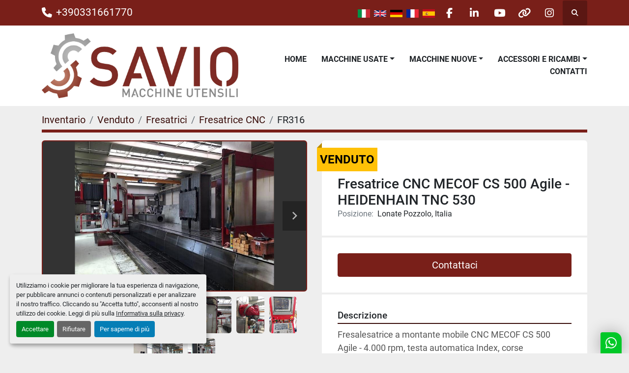

--- FILE ---
content_type: text/html; charset=utf-8
request_url: https://www.savio.net/annunci/987571-usato-fresatrice-cnc-mecof-cs-500-agile-heidenhain-tnc-530
body_size: 8086
content:
<!DOCTYPE html><html id="mh" lang="it"><head><title>Usato Venduto Fresatrice CNC  MECOF CS 500 Agile - HEIDENHAIN TNC 530 presso SAVIO MACCHINE UTENS...</title><meta content="Usato Venduto Fresatrice CNC  MECOF CS 500 Agile - HEIDENHAIN TNC 530 presso SAVIO MACCHINE UTENS..." property="title" /><meta content="text/html; charset=UTF-8" http-equiv="Content-Type" /><meta content="width=device-width, initial-scale=1.0" name="viewport" /><meta content="Fresalesatrice a montante mobile CNC MECOF CS 500 Agile - 4.000 rpm, testa automatica Index, corse 10.000x1.700x1000 mm, CNC HEIDENHAIN TNC 530. Dimensioni tavola di lavoro: 11300x1090 mm, Corsa longitudinale asse x: 10000 mm, Corsa trasversale as..." name="description" /><meta content="wss://system.machinio.com/cable" name="cable-url" /><meta content="Fresalesatrice a montante mobile CNC MECOF CS 500 Agile - 4.000 rpm, testa automatica Index, corse 10.000x1.700x1000 mm, CNC HEIDENHAIN TNC 530. Dimensioni tavola di lavoro: 11300x1090 mm, Corsa longitudinale asse x: 10000 mm, Corsa trasversale as..." property="og:description" /><meta content="Usato Venduto Fresatrice CNC  MECOF CS 500 Agile - HEIDENHAIN TNC 530 presso SAVIO MACCHINE UTENSILI srl" property="og:title" /><meta content="website" property="og:type" /><meta content="summary_large_image" property="twitter:card" /><meta content="Usato Venduto Fresatrice CNC  MECOF CS 500 Agile - HEIDENHAIN TNC 530 presso SAVIO MACCHINE UTENSILI srl" property="twitter:title" /><meta content="Fresalesatrice a montante mobile CNC MECOF CS 500 Agile - 4.000 rpm, testa automatica Index, corse 10.000x1.700x1000 mm, CNC HEIDENHAIN TNC 530. Dimensioni tavola di lavoro: 11300x1090 mm, Corsa longitudinale asse x: 10000 mm, Corsa trasversale as..." property="twitter:description" /><meta content="https://i.machineryhost.com/680fab16783dfc88527fd01582ae0adb/large-usato-fresatrice-cnc-mecof-cs-500-agile-heidenhain-tnc-530.jpg" property="twitter:image" /><link href="https://i.machineryhost.com" rel="preconnect" /><link href="https://i.system.machinio.com" rel="preconnect" /><link href="https://s3.amazonaws.com" rel="preconnect" /><meta content="https://i.machineryhost.com/680fab16783dfc88527fd01582ae0adb/large-usato-fresatrice-cnc-mecof-cs-500-agile-heidenhain-tnc-530.jpg" property="og:image" /><link rel="stylesheet" href="/styles/custom-51343e9b06f77b6bf7740dbc3b3fc5db.css" media="all" /><link rel="stylesheet" href="/packs/css/918-ca3a6288.css" media="all" />
<link rel="stylesheet" href="/packs/css/application-5f9e7bfe.css" media="all" /><link href="https://www.savio.net/annunci/987571-usato-fresatrice-cnc-mecof-cs-500-agile-heidenhain-tnc-530" rel="canonical" /><meta content="https://www.savio.net/annunci/987571-usato-fresatrice-cnc-mecof-cs-500-agile-heidenhain-tnc-530" property="og:url" /><link href="https://www.savio.net/it/annunci/987571-usato-fresatrice-cnc-mecof-cs-500-agile-heidenhain-tnc-530" rel="alternate" hreflang="it" /><link href="https://www.savio.net/it/annunci/987571-usato-fresatrice-cnc-mecof-cs-500-agile-heidenhain-tnc-530" rel="alternate" hreflang="x-default" /><link href="https://www.savio.net/listings/987571-used-cnc-milling-machine-mecof-cs-500-agile-heidenhain-tnc-530" rel="alternate" hreflang="en" /><link rel="icon" type="image/x-icon" href="https://f.machineryhost.com/0668a26c1695558da2317f6c2a5f138d/favicon.png" /><link rel="apple-touch-icon" type="image/png" href="https://f.machineryhost.com/0668a26c1695558da2317f6c2a5f138d/favicon.png" /><script id="json-ld" type="application/ld+json">{"@context":"https://schema.org/","@type":"Product","name":"Fresatrice CNC  MECOF CS 500 Agile - HEIDENHAIN TNC 530","description":"Fresalesatrice a montante mobile CNC MECOF CS 500 Agile - 4.000 rpm, testa automatica Index, corse 10.000x1.700x1000 mm, CNC HEIDENHAIN TNC 530 Dimensioni tavola di lavoro: 11300x1090 mm | Corsa longitudinale asse x: 10000 mm | Corsa trasversale asse y: 1000 mm | Corsa verticale asse z: 1700 mm | Avanzamento di lavoro assi x-y-z: 0 - 20.000 mm/1' | Avanzamento rapido assi x-y-z: 20.000 mm/1' | Velocità di rotazione mandrino: 0 - 4000 giri/1' | Potenza motore mandrino s6: 25 Kw | Cono mandrino: 50 DIN 69871 | Cambio utensili automatico: 61 posizioni | Cnc: HEIDENHAIN TNC 530 | Accessori: Testa automatica Index TBA4, evacuatore di trucioli, alta pressione attraverso mandrino, cambio utensili automatico","productID":987571,"category":"Fresatrici","offers":{"@type":"Offer","url":"https://www.savio.net/annunci/987571-usato-fresatrice-cnc-mecof-cs-500-agile-heidenhain-tnc-530","itemCondition":"https://schema.org/UsedCondition","availability":"http://schema.org/OutOfStock","seller":"SAVIO MACCHINE UTENSILI srl"},"brand":{"@type":"Brand","name":"MECOF"},"model":"CS 500 Agile","sku":"FR316","image":["https://i.machineryhost.com/680fab16783dfc88527fd01582ae0adb/large-usato-fresatrice-cnc-mecof-cs-500-agile-heidenhain-tnc-530.jpg","https://i.machineryhost.com/d54549ffe00e5b44d338b9b03635223d/large-usato-fresatrice-cnc-mecof-cs-500-agile-heidenhain-tnc-530.jpg","https://i.machineryhost.com/75093562a4445e0f1c56778284b84f6e/large-usato-fresatrice-cnc-mecof-cs-500-agile-heidenhain-tnc-530.jpg","https://i.machineryhost.com/7da791a6888f4aec1e527348340adaa9/large-usato-fresatrice-cnc-mecof-cs-500-agile-heidenhain-tnc-530.jpg","https://i.machineryhost.com/5911f722693002395ec90605e005cd0f/large-usato-fresatrice-cnc-mecof-cs-500-agile-heidenhain-tnc-530.jpg","https://i.machineryhost.com/84a7ecb8915f1487e6580f95b351d006/large-usato-fresatrice-cnc-mecof-cs-500-agile-heidenhain-tnc-530.jpg","https://i.machineryhost.com/4c13d45f7d9fca8df1a290ad4b786466/large-usato-fresatrice-cnc-mecof-cs-500-agile-heidenhain-tnc-530.jpg","https://i.machineryhost.com/79cd1df2810a07579b9d2cac810ad0d5/large-usato-fresatrice-cnc-mecof-cs-500-agile-heidenhain-tnc-530.jpg","https://i.machineryhost.com/ebcaa608853368db0abb4f0f9f200b73/large-usato-fresatrice-cnc-mecof-cs-500-agile-heidenhain-tnc-530.jpg"]}</script><script id="json-ld" type="application/ld+json">{ "@context" : "https://schema.org", "@type" : "LocalBusiness", "name" : "SAVIO MACCHINE UTENSILI srl", "address" : "Via Vittorio Veneto 96, 21015 LONATE POZZOLO  -  ITALY", "url" : "https://www.savio.net", "image": "https://f.machineryhost.com/af969d7049b5bd6f5e55346223b9d81a/logo.jpg", "telephone" : "+390331661770"}</script></head><body class="body-s1581"><code data-configs="{&quot;currency&quot;:&quot;eur&quot;,&quot;convert_prices&quot;:false,&quot;gdpr_compliance&quot;:true,&quot;currency_iso_code&quot;:false,&quot;show_webshop_stripe_invoice_checkout_hint&quot;:false,&quot;private_price_webshop&quot;:false,&quot;enable_listing_quantity&quot;:false,&quot;allow_offer&quot;:false,&quot;terms_of_sales_path&quot;:null,&quot;automated_locale&quot;:false,&quot;primary_language_code&quot;:&quot;it&quot;,&quot;manual_languages&quot;:[&quot;it&quot;,&quot;en&quot;],&quot;controller_name&quot;:&quot;listings&quot;,&quot;webshop_type&quot;:&quot;ecommerce&quot;,&quot;create_webshop_lead&quot;:null,&quot;display_cookies_consent&quot;:true,&quot;privacy_policy_page&quot;:&quot;/pagine/privacy&quot;,&quot;contact_form_attach_files_limit&quot;:10,&quot;submit_order_button_text&quot;:null,&quot;shopping_cart_header_title&quot;:null,&quot;custom_newsletter_button_title&quot;:null,&quot;enable_thank_you_page&quot;:null,&quot;restrict_lead_submission_by_buyer_location&quot;:false}"></code><div class="page-wrapper"><div class="hidden-print header-layout"><header class="site-header power" id="site-header"><div class="site-header__top-bar bg-primary"><div class="container"><div class="row"><div class="col-12 d-flex flex-column flex-lg-row align-items-center justify-content-between"><div class="site-header__contacts d-flex flex-column flex-md-row align-items-center my-2 my-lg-0"><div class="phone d-flex position-relative site-header__contacts__item"><a class="contact-tracking phone notranslate" href="tel:+390331661770"> +390331661770</a></div></div><div class="d-flex align-items-center mb-2 mb-lg-0 site-header__top-bar-right flex-column flex-md-row"><div class="external-links d-flex my-2 my-md-0"><a aria-label="facebook" class="social-link notranslate facebook d-inline-flex align-items-center justify-content-center" href="https://www.facebook.com/SavioUsedMachineTools/?ref=bookmarks" rel="noopener" target="_blank"><i class="fa-facebook-f fa-brands"></i><span class="sr-only">facebook</span></a><a aria-label="linkedin" class="social-link notranslate linkedin d-inline-flex align-items-center justify-content-center" href="https://www.linkedin.com/company/savio-macchine-utensili" rel="noopener" target="_blank"><i class="fa-linkedin-in fa-brands"></i><span class="sr-only">linkedin</span></a><a aria-label="youtube" class="social-link notranslate youtube d-inline-flex align-items-center justify-content-center" href="https://www.youtube.com/channel/UC0Sf55Q7UK7nis6JE18_iwQ?feature=gb_ch_rec" rel="noopener" target="_blank"><i class="fa-youtube fa-brands"></i><span class="sr-only">youtube</span></a><a aria-label="other" class="social-link notranslate other d-inline-flex align-items-center justify-content-center" href=" https://wa.me/393487351830" rel="noopener" target="_blank"><i class="fa fa-link"></i><span class="sr-only">other</span></a><a aria-label="instagram" class="social-link notranslate instagram d-inline-flex align-items-center justify-content-center" href="https://www.instagram.com/saviomacchineutensili/" rel="noopener" target="_blank"><i class="fa-instagram fa-brands"></i><span class="sr-only">instagram</span></a></div><div class="site-header__languages-widget hidden-print mb-2 mb-md-0" id="site-header-languages-widget"><div class="google-translate google-translate-list d-flex"><a class="px-1" data-lang="it" href="#"><img alt="it" src="/packs/static/node_modules/svg-country-flags/svg/it-58e75cebaf765e503d29.svg" /></a><a class="px-1" data-lang="en" href="#"><img alt="en-GB" src="/packs/static/node_modules/svg-country-flags/svg/gb-880efdae8333a77ffdf9.svg" /></a><a class="px-1" data-lang="de" href="#"><img alt="de" src="/packs/static/node_modules/svg-country-flags/svg/de-cfbb0cf09f502653fe85.svg" /></a><a class="px-1" data-lang="fr" href="#"><img alt="fr" src="/packs/static/node_modules/svg-country-flags/svg/fr-8bbb4186383e665cc3ee.svg" /></a><a class="px-1" data-lang="es" href="#"><img alt="es" src="/packs/static/node_modules/svg-country-flags/svg/es-628f10fe057a86d47f75.svg" /></a></div></div><a class="site-header__search-icon d-inline-flex align-items-center justify-content-center" href="/it/annunci" id="site-header-search-icon"><i class="fa fa-search"></i><span class="sr-only">Cerca</span></a></div></div></div></div></div><div class="site-header__main-bar site-header__content sticky-nav"><div class="container"><div class="row"><div class="col-12 d-flex align-items-center justify-content-between"><div class="site-header__logo flex-shrink-0 d-flex align-items-center justify-content-center "><a class="" href="/it"><img class="" alt="SAVIO MACCHINE UTENSILI srl" src="https://f.machineryhost.com/af969d7049b5bd6f5e55346223b9d81a/logo.jpg" /></a></div><nav class="primary-nav"><ul class="primary-nav__navbar"><li class="primary-nav__item home"><a class="primary-nav__link" href="/it">Home</a></li><li class="primary-nav__item"><div class="dropdown primary-nav__dropdown"><div aria-expanded="false" aria-haspopup="true" class="primary-nav__link dropdown-toggle" id="usedDropdownMenuButton" role="button"><a href="/it/categorie">Macchine Usate</a></div><div aria-labelledby="usedDropdownMenuButton" class="dropdown-menu primary-nav__dropdown-menu m-0"><div class="overflow-auto" style="max-height: 600px;"><div class="d-flex"><div class="primary-nav__link-block multicolumn px-2" style="column-count: 2;"><a class="dropdown-item" href="/it/usata/affilatrici">Affilatrici</a><a class="dropdown-item" href="/it/usata/alesatrici">Alesatrici</a><a class="dropdown-item" href="/it/usata/centri-di-lavoro">Centri di lavoro</a><a class="dropdown-item" href="/it/usata/cesoie">Cesoie</a><a class="dropdown-item" href="/it/usata/elettroerosioni">Elettroerosioni</a><a class="dropdown-item" href="/it/usata/foratrici">Foratrici</a><a class="dropdown-item" href="/it/usata/fresatrici">Fresatrici</a><a class="dropdown-item" href="/it/usata/presse">Presse</a><a class="dropdown-item" href="/it/usata/presse-piegatrici">Presse Piegatrici</a><a class="dropdown-item" href="/it/usata/rettifiche">Rettifiche</a><a class="dropdown-item" href="/it/usata/rivendita-attrezzature-varie">Rivendita attrezzature varie</a><a class="dropdown-item" href="/it/usata/segatrici">Segatrici</a><a class="dropdown-item" href="/it/usata/smussatrici">Smussatrici</a><a class="dropdown-item" href="/it/usata/stozzatrici">Stozzatrici</a><a class="dropdown-item" href="/it/usata/tavole-piani-cubi-squadre">Tavole - Piani - Cubi - Squadre</a><a class="dropdown-item" href="/it/usata/torni">Torni</a><a class="dropdown-item" href="/it/usata/trapani-e-maschiatrici">Trapani e Maschiatrici</a><hr /><a class="dropdown-item view-all" href="/it/usata">Vedi tutto</a></div></div></div></div></div></li><li class="primary-nav__item"><div class="dropdown primary-nav__dropdown"><div aria-expanded="false" aria-haspopup="true" class="primary-nav__link dropdown-toggle" id="newDropdownMenuButton" role="button"><a href="/it/nuova">Macchine Nuove</a></div><div aria-labelledby="newDropdownMenuButton" class="dropdown-menu primary-nav__dropdown-menu m-0"><div class="overflow-auto" style="max-height: 600px;"><div class="d-flex"><div class="primary-nav__link-block multicolumn px-2" style="column-count: 2;"><a class="dropdown-item" href="/it/nuova/presse">Presse</a><a class="dropdown-item" href="/it/nuova/segatrici-bianco">Segatrici BIANCO</a><a class="dropdown-item" href="/it/nuova/segatrici-mep">Segatrici MEP</a><a class="dropdown-item" href="/it/nuova/torni">Torni</a><a class="dropdown-item" href="/it/nuova/trapani-maschiatrici-serrmac">Trapani - Maschiatrici SERRMAC</a><hr /><a class="dropdown-item view-all" href="/it/nuova">Vedi tutto</a></div></div></div></div></div></li><li class="primary-nav__item"><div class="dropdown primary-nav__dropdown"><div aria-expanded="false" aria-haspopup="true" class="primary-nav__link dropdown-toggle" id="separateInventoryDropdownMenuButton" role="button"><a href="/it/accessori-e-ricambi">Accessori e Ricambi</a></div><div aria-labelledby="separateInventoryDropdownMenuButton" class="dropdown-menu primary-nav__dropdown-menu m-0"><div class="d-flex"><div class="primary-nav__link-block multicolumn px-2" style="column-count: 2;"><a class="dropdown-item" href="/it/accessori-e-ricambi/ricambi-jones-shipman">Ricambi JONES - SHIPMAN</a><a class="dropdown-item" href="/it/accessori-e-ricambi/ricambi-tacchella">Ricambi Tacchella</a><hr /><a class="dropdown-item view-all" href="/it/accessori-e-ricambi">Vedi tutto</a></div></div></div></div></li><li class="primary-nav__item"><a class="primary-nav__link" href="/it/pagine/contatti">Contatti</a></li></ul></nav><div class="hamburger-wrapper d-flex d-lg-none align-items-center" data-role="hamburger-menu"><button aria-label="Menu" class="hamburger hamburger--spin d-flex align-items-center" type="button"><div class="hamburger-box"><div class="hamburger-inner"></div></div></button><h5 class="ml-2 mb-0">Menu</h5></div></div></div></div></div></header></div><div class="page-layout" id="page-layout"><div class="page-inner" id="page-inner"><div class="listing-show default" data-listing-id="987571" role="main"><div class="container"><div class="index-header__outer row mt-2"><div class="index-header col-12"><div class="index-header__inner"><nav aria-label="breadcrumb" class="py-2"><ol class="breadcrumb" itemscope="" itemtype="http://schema.org/BreadcrumbList"><li class="breadcrumb-item" itemid="/it/categorie" itemprop="itemListElement" itemscope="" itemtype="http://schema.org/ListItem"><meta content="1" itemprop="position" /><a itemprop="item" itemtype="http://schema.org/Thing" itemid="/it/categorie" itemscope="itemscope" aria-label="Inventario" href="/it/categorie"><span itemprop="name">Inventario</span></a></li><li class="breadcrumb-item" itemid="/sold" itemprop="itemListElement" itemscope="" itemtype="http://schema.org/ListItem"><meta content="2" itemprop="position" /><a itemprop="item" itemtype="http://schema.org/Thing" itemid="/sold" itemscope="itemscope" aria-label="Venduto" href="/sold"><span itemprop="name">Venduto</span></a></li><li class="breadcrumb-item" itemid="/sold/fresatrici" itemprop="itemListElement" itemscope="" itemtype="http://schema.org/ListItem"><meta content="3" itemprop="position" /><a itemprop="item" itemtype="http://schema.org/Thing" itemid="/sold/fresatrici" itemscope="itemscope" aria-label="Fresatrici" href="/sold/fresatrici"><span itemprop="name">Fresatrici</span></a></li><li class="breadcrumb-item" itemid="/sold/fresatrici/fresatrice-cnc" itemprop="itemListElement" itemscope="" itemtype="http://schema.org/ListItem"><meta content="4" itemprop="position" /><a itemprop="item" itemtype="http://schema.org/Thing" itemid="/sold/fresatrici/fresatrice-cnc" itemscope="itemscope" aria-label="Fresatrice CNC" href="/sold/fresatrici/fresatrice-cnc"><span itemprop="name">Fresatrice CNC</span></a></li><li class="breadcrumb-item active" itemid="/annunci/987571-usato-fresatrice-cnc-mecof-cs-500-agile-heidenhain-tnc-530" itemprop="itemListElement" itemscope="" itemtype="http://schema.org/ListItem"><meta content="5" itemprop="position" /><meta content="/annunci/987571-usato-fresatrice-cnc-mecof-cs-500-agile-heidenhain-tnc-530" itemid="/annunci/987571-usato-fresatrice-cnc-mecof-cs-500-agile-heidenhain-tnc-530" itemprop="item" itemscope="" itemtype="http://schema.org/Thing" /><span content="Fresatrice CNC  MECOF CS 500 Agile - HEIDENHAIN TNC 530" itemprop="name">FR316</span></li></ol></nav></div></div></div><div class="pb-5"><div class="row"><div class="col-sm-12 col-lg-6"><div class="d-md-none bg-white rounded-top p-4 mb-3"><h3 class="show-info__title default-listing-title m-0"><span class="notranslate">Fresatrice CNC  MECOF CS 500 Agile - HEIDENHAIN TNC 530</span></h3></div><div class="sticky-gallery"><div class="gallery w-100" id="gallery"><div class="gallery__item overflow-hidden gallery__item--16-9 object-fit--auto"><div class="gallery__nav gallery__nav--prev"><i class="fa-sharp fa-solid fa-angle-left"></i></div><div class="gallery__nav gallery__nav--next"><i class="fa-sharp fa-solid fa-angle-right"></i></div><img alt="Usato Fresatrice CNC  MECOF CS 500 Agile - HEIDENHAIN TNC 530" data-index="-1" class="gallery-image" data-image-index="-1" fetchpriority="high" itemprop="image" src="https://i.machineryhost.com/680fab16783dfc88527fd01582ae0adb/large-usato-fresatrice-cnc-mecof-cs-500-agile-heidenhain-tnc-530.jpg" /></div><ul class="gallery__thumbnail-container list-unstyled d-none d-md-flex"><li class="gallery__thumbnail current position-relative d-flex align-items-center justify-content-center" data-index="-1" data-muted="" data-type="img"><img alt="Usato Fresatrice CNC  MECOF CS 500 Agile - HEIDENHAIN TNC 530" src="https://i.machineryhost.com/680fab16783dfc88527fd01582ae0adb/large-usato-fresatrice-cnc-mecof-cs-500-agile-heidenhain-tnc-530.jpg" /></li><li class="gallery__thumbnail" data-index="0" data-src="https://i.machineryhost.com/d54549ffe00e5b44d338b9b03635223d/large-usato-fresatrice-cnc-mecof-cs-500-agile-heidenhain-tnc-530.jpg" data-type="img"><img alt="Usato Fresatrice CNC  MECOF CS 500 Agile - HEIDENHAIN TNC 530" class="gallery-image lazy" data-image-index="0" data-src="https://i.machineryhost.com/d54549ffe00e5b44d338b9b03635223d/large-usato-fresatrice-cnc-mecof-cs-500-agile-heidenhain-tnc-530.jpg" itemprop="image" src="/packs/static/listings/images/loader-9a117e7790fe3298f22b.gif" /></li><li class="gallery__thumbnail" data-index="1" data-src="https://i.machineryhost.com/75093562a4445e0f1c56778284b84f6e/large-usato-fresatrice-cnc-mecof-cs-500-agile-heidenhain-tnc-530.jpg" data-type="img"><img alt="Usato Fresatrice CNC  MECOF CS 500 Agile - HEIDENHAIN TNC 530" class="gallery-image lazy" data-image-index="1" data-src="https://i.machineryhost.com/75093562a4445e0f1c56778284b84f6e/large-usato-fresatrice-cnc-mecof-cs-500-agile-heidenhain-tnc-530.jpg" itemprop="image" src="/packs/static/listings/images/loader-9a117e7790fe3298f22b.gif" /></li><li class="gallery__thumbnail" data-index="2" data-src="https://i.machineryhost.com/7da791a6888f4aec1e527348340adaa9/large-usato-fresatrice-cnc-mecof-cs-500-agile-heidenhain-tnc-530.jpg" data-type="img"><img alt="Usato Fresatrice CNC  MECOF CS 500 Agile - HEIDENHAIN TNC 530" class="gallery-image lazy" data-image-index="2" data-src="https://i.machineryhost.com/7da791a6888f4aec1e527348340adaa9/large-usato-fresatrice-cnc-mecof-cs-500-agile-heidenhain-tnc-530.jpg" itemprop="image" src="/packs/static/listings/images/loader-9a117e7790fe3298f22b.gif" /></li><li class="gallery__thumbnail" data-index="3" data-src="https://i.machineryhost.com/5911f722693002395ec90605e005cd0f/large-usato-fresatrice-cnc-mecof-cs-500-agile-heidenhain-tnc-530.jpg" data-type="img"><img alt="Usato Fresatrice CNC  MECOF CS 500 Agile - HEIDENHAIN TNC 530" class="gallery-image lazy" data-image-index="3" data-src="https://i.machineryhost.com/5911f722693002395ec90605e005cd0f/large-usato-fresatrice-cnc-mecof-cs-500-agile-heidenhain-tnc-530.jpg" itemprop="image" src="/packs/static/listings/images/loader-9a117e7790fe3298f22b.gif" /></li><li class="gallery__thumbnail" data-index="4" data-src="https://i.machineryhost.com/84a7ecb8915f1487e6580f95b351d006/large-usato-fresatrice-cnc-mecof-cs-500-agile-heidenhain-tnc-530.jpg" data-type="img"><img alt="Usato Fresatrice CNC  MECOF CS 500 Agile - HEIDENHAIN TNC 530" class="gallery-image lazy" data-image-index="4" data-src="https://i.machineryhost.com/84a7ecb8915f1487e6580f95b351d006/large-usato-fresatrice-cnc-mecof-cs-500-agile-heidenhain-tnc-530.jpg" itemprop="image" src="/packs/static/listings/images/loader-9a117e7790fe3298f22b.gif" /></li><li class="gallery__thumbnail" data-index="5" data-src="https://i.machineryhost.com/4c13d45f7d9fca8df1a290ad4b786466/large-usato-fresatrice-cnc-mecof-cs-500-agile-heidenhain-tnc-530.jpg" data-type="img"><img alt="Usato Fresatrice CNC  MECOF CS 500 Agile - HEIDENHAIN TNC 530" class="gallery-image lazy" data-image-index="5" data-src="https://i.machineryhost.com/4c13d45f7d9fca8df1a290ad4b786466/large-usato-fresatrice-cnc-mecof-cs-500-agile-heidenhain-tnc-530.jpg" itemprop="image" src="/packs/static/listings/images/loader-9a117e7790fe3298f22b.gif" /></li><li class="gallery__thumbnail" data-index="6" data-src="https://i.machineryhost.com/79cd1df2810a07579b9d2cac810ad0d5/large-usato-fresatrice-cnc-mecof-cs-500-agile-heidenhain-tnc-530.jpg" data-type="img"><img alt="Usato Fresatrice CNC  MECOF CS 500 Agile - HEIDENHAIN TNC 530" class="gallery-image lazy" data-image-index="6" data-src="https://i.machineryhost.com/79cd1df2810a07579b9d2cac810ad0d5/large-usato-fresatrice-cnc-mecof-cs-500-agile-heidenhain-tnc-530.jpg" itemprop="image" src="/packs/static/listings/images/loader-9a117e7790fe3298f22b.gif" /></li><li class="gallery__thumbnail" data-index="7" data-src="https://i.machineryhost.com/ebcaa608853368db0abb4f0f9f200b73/large-usato-fresatrice-cnc-mecof-cs-500-agile-heidenhain-tnc-530.jpg" data-type="img"><img alt="Usato Fresatrice CNC  MECOF CS 500 Agile - HEIDENHAIN TNC 530" class="gallery-image lazy" data-image-index="7" data-src="https://i.machineryhost.com/ebcaa608853368db0abb4f0f9f200b73/large-usato-fresatrice-cnc-mecof-cs-500-agile-heidenhain-tnc-530.jpg" itemprop="image" src="/packs/static/listings/images/loader-9a117e7790fe3298f22b.gif" /></li></ul></div><div class="utility-button__wrapper utility-button__wrapper--show d-print-none"><button aria-label="Share via Email" class="btn email-button" data-email-lang="it" data-listing-id="987571" id="js-email"><i aria-hidden="true" class="fa-sharp fa-solid fa-envelope"></i><span class="ml-2">Condividere tramite email</span></button><button aria-label="Print Listing" class="btn print-button" data-role="js-print"><i class="fa-sharp fa-solid fa-print"></i><span class="ml-2">Stampa scheda</span></button></div></div></div><div class="col-12 col-lg-6"><div class="show-info position-relative has-badge"><div class="show-info__header d-flex flex-column gap-16"><div class="sold-badge">Venduto</div><h1 class="show-info__title default-listing-title d-none d-md-block mb-0"><span class="notranslate">Fresatrice CNC  MECOF CS 500 Agile - HEIDENHAIN TNC 530</span></h1><div class="d-flex justify-content-between"><div class="d-flex flex-column"></div></div><p class="show-info__location mb-2"><span class="text-muted mr-2">Posizione:</span>Lonate Pozzolo, Italia</p></div><div class="show-info__contact-details"><button class="contact-seller-button js-contact-btn btn btn-lg btn-block btn-primary hidden-print" data-listing-id="987571" data-role="wanted_listing">Contattaci</button></div><div class="show-info__description"><h3 class="show-info__section-heading">Descrizione</h3><div class="show-info__section-text ql-editor p-0 overflow-hidden show-info__section-text--full"><p><span style="font-size: 18px;">Fresalesatrice a montante mobile CNC MECOF CS 500 Agile - 4.000 rpm, testa automatica Index, corse 10.000x1.700x1000 mm, CNC HEIDENHAIN TNC 530</span></p></div></div><div class="show-info__specifications text-xs"><h3 class="show-info__section-heading d-flex justify-content-between align-items-end">Specifiche</h3><table class="w-100 table-xs-fixed"><tbody><tr><td>Produttore</td><td class="text-xs-ellipsis notranslate">MECOF</td></tr><tr><td>Modello</td><td class="text-xs-ellipsis notranslate">CS 500 Agile</td></tr><tr><td>Anno</td><td class="text-xs-ellipsis">1996</td></tr><tr><td>Condizione</td><td class="text-xs-ellipsis"><link itemprop="itemCondition" href="http://schema.org/UsedCondition" />Usato</td></tr><tr><td>Numero di magazzino</td><td class="text-xs-ellipsis notranslate">FR316</td></tr><tr><td>Dimensioni tavola di lavoro</td><td class="text-break">11300x1090  mm</td></tr><tr><td>Corsa longitudinale asse x</td><td class="text-break">10000  mm</td></tr><tr><td>Corsa trasversale asse y</td><td class="text-break">1000  mm</td></tr><tr><td>Corsa verticale asse z</td><td class="text-break">1700  mm</td></tr><tr><td>Avanzamento di lavoro assi x-y-z</td><td class="text-break">0 - 20.000  mm/1&#39;</td></tr><tr><td>Avanzamento rapido assi x-y-z</td><td class="text-break">20.000  mm/1&#39;</td></tr><tr><td>Velocità di rotazione mandrino</td><td class="text-break">0 - 4000  giri/1&#39;</td></tr><tr><td>Potenza motore mandrino s6</td><td class="text-break">25  Kw</td></tr><tr><td>Cono mandrino</td><td class="text-break">50  DIN 69871</td></tr><tr><td>Cambio utensili automatico</td><td class="text-break">61 posizioni</td></tr><tr><td>Cnc</td><td class="text-break">HEIDENHAIN TNC 530</td></tr><tr><td>Accessori</td><td class="text-break">Testa automatica Index TBA4, evacuatore di trucioli, alta pressione attraverso mandrino, cambio utensili automatico</td></tr></tbody></table></div><div class="show-info__additional-features"><h3 class="show-info__section-heading">Funzioni Aggiuntive</h3><div class="show-info__section-text overflow-auto"><p>I dati tecnici riportati non sono impegnativi
<br />Macchina disponibile salvo venduto</p></div></div></div></div></div><div class="mt-5" id="js-similar-listings"></div></div></div></div></div><footer class="site-footer gimt" id="site-footer"><div class="bg-secondary pt-3 pb-3"><div class="container mt-3 mb-3"><div class="row"><div class="col-12 d-flex flex-column flex-lg-row align-items-center justify-content-center"><h4 class="text-white text-center mr-0 mr-lg-3 mb-3 mb-lg-0">Iscrizione Newsletter</h4><div class="newsletter__title"></div><form action="/api/newsletter_subscriptions" class="subscribe site-footer__subscribe-form d-flex mb-0 flex-column" data-role="newsletter_form" method="post"><div class="alert alert-danger" data-role="error-alert" style="display: none;"><div class="error-message"></div></div><div class="form-group d-flex flex-column flex-md-row m-0"><input class="form-control mr-md-2" name="email" placeholder="La tua e-mail" type="email" /><button class="btn btn-primary mt-2 mt-md-0" data-form="newsletter_form" type="submit">Iscriviti</button></div><div class="newsletter__title font-weight-bold h5 m-0"></div><div class="newsletter_error_message font-weight-bold"></div></form></div></div><div class="row"><div class="col-12 text-center"><div class="site-footer__description"><div>Full member since 1990 of European Association of Machine Tool Merchants</div></div></div></div></div></div><div class="site-footer__main"><div class="container"><div class="row"><div class="site-footer__widget col-12 col-sm-6 d-flex flex-column justify-content-between col-lg-3"><div class="site-footer__logo w-100 text-center text-md-left "><a class="w-100" aria-label="SAVIO MACCHINE UTENSILI srl" href="/it"><img alt="SAVIO MACCHINE UTENSILI srl" class="lazy w-auto" data-src="https://f.machineryhost.com/af969d7049b5bd6f5e55346223b9d81a/logo.jpg" /></a></div><div class="site-footer__logo second mb-0"><img class="lazy" data-src="https://f.machineryhost.com/b485187925d386db999061956319be71/footer_second_logo.jpg" /></div></div><div class="site-footer__widget col-12 col-sm-6 col-lg-3"><h4 class="site-footer__widget__title notranslate">SAVIO MACCHINE UTENSILI srl</h4><div class="external-links site-footer__external-links w-100 d-flex flex-wrap"><a aria-label="facebook" class="social-link notranslate facebook" href="https://www.facebook.com/SavioUsedMachineTools/?ref=bookmarks" rel="noopener" target="_blank"><i class="fa-facebook-f fa-brands"></i><span class="sr-only">facebook</span></a><a aria-label="linkedin" class="social-link notranslate linkedin" href="https://www.linkedin.com/company/savio-macchine-utensili" rel="noopener" target="_blank"><i class="fa-linkedin-in fa-brands"></i><span class="sr-only">linkedin</span></a><a aria-label="youtube" class="social-link notranslate youtube" href="https://www.youtube.com/channel/UC0Sf55Q7UK7nis6JE18_iwQ?feature=gb_ch_rec" rel="noopener" target="_blank"><i class="fa-youtube fa-brands"></i><span class="sr-only">youtube</span></a><a aria-label="other" class="social-link notranslate other" href=" https://wa.me/393487351830" rel="noopener" target="_blank"><i class="fa fa-link"></i><span class="sr-only">other</span></a><a aria-label="instagram" class="social-link notranslate instagram" href="https://www.instagram.com/saviomacchineutensili/" rel="noopener" target="_blank"><i class="fa-instagram fa-brands"></i><span class="sr-only">instagram</span></a></div></div><div class="site-footer__widget col-12 col-sm-6 col-lg-3"><h4 class="site-footer__widget__title">Contattaci</h4><div class="address mb-3 site-footer__contacts__item site-header__contacts__item with-text no_icon"><span class="contact-text text mr-1">Dove Siamo:</span><a class="notranslate w-100" href="https://www.google.com/maps/search/Via Vittorio Veneto 96, 21015 LONATE POZZOLO  -  ITALY" target="_blank"> Via Vittorio Veneto 96, 21015 LONATE POZZOLO  -  ITALY</a></div><div class="site-header__contacts__item mb-3 d-flex flex-column site-footer__contacts__item with-text no_icon phone"><span class="contact-text text mr-1">Phone:</span><a class="contact-tracking phone notranslate" href="tel:+390331661770"> +39 0331661770</a></div><div class="site-header__contacts__item mb-3 d-flex flex-column site-footer__contacts__item with-text no_icon fax"><span class="contact-text text mr-1">Fax:</span><a class="contact-tracking phone notranslate" href="tel:+390331661769"> +39 0331661769</a></div><div class="email mb-3 d-flex flex-column site-footer__contacts__item no_icon"><span class="contact-text text mr-1">Email</span><a class="contact-tracking email notranslate" href="mailto:info@savio.net"> info@savio.net</a></div></div><div class="site-footer__widget col-12 col-sm-6 col-lg-3"><h4 class="site-footer__widget__title">Navigazione</h4><ul class="footer-nav nav d-flex flex-column"><li class="footer-nav__item"><a class="footer-nav__link active" href="/it/accessori-e-ricambi">Accessori e Ricambi</a></li><li class="footer-nav__item"><a class="footer-nav__link active" href="/it/pagine/contatti">Contatti</a></li><li class="footer-nav__item"><a class="footer-nav__link active" href="/it/pagine/privacy">Privacy</a></li><li class="footer-nav__item"><a class="footer-nav__link active" href="/it/pagine/cookie-policy">Cookie Policy</a></li><li class="footer-nav__item"><a class="footer-nav__link active" href="/it/pagine/dati-societari">Dati Societari</a></li></ul></div></div></div></div></footer><div class="site-footer__bottom"><div class="container"><div class="d-flex flex-column flex-md-row justify-content-center"><div class="cookies mx-2 my-1"><a class="consent-modal-button" href="#">Personalizza le preferenze sui Cookies</a></div></div></div></div><div class="fixed_container d-print-none"></div></div></div><script>
//<![CDATA[
var _rollbarConfig = {
  accessToken: "aec4e181ec6a45498ca430cb2d1dcff8",
  captureUncaught: true,
  captureUnhandledRejections: true,
  ignoredMessages: [
    '(.*)QuotaExceededError:(.*)',
    '(.*)DOM Exception 22:(.*)',
    'QuotaExceededError(.*)',
    'DOM Exception 22(.*)',
    'DOM Exception 22: QuotaExceededError: An attempt was made to add something to storage that exceeded the quota.',
    'The quota has been exceeded.',
    'Object Not Found Matching Id',
    'Script error.',
    '(.*)[lgst]\\.a\\.init is not a function\\.(.*)',
    "SyntaxError: Unexpected keyword 'this'",
    "Cannot read properties of null \\(reading .style.\\)",
    "null is not an object \\(evaluating .a\\.style.\\)",
    "Can't find variable: gmo",
    "scrollReadRandom",
    "replaceChildren is not a function",
    "Cannot read properties of undefined \\(reading .value.\\)"
  ],
  payload: {
    environment: "production"
  }
};
//]]>
</script><script src="/packs/js/runtime-4e83ecbc66661d7bb1f5.js" defer="defer"></script>
<script src="/packs/js/692-1ab0e0c46d8705502bce.js" defer="defer"></script>
<script src="/packs/js/706-cee65121c381e619848d.js" defer="defer"></script>
<script src="/packs/js/635-0afd58c9e729fe544641.js" defer="defer"></script>
<script src="/packs/js/918-9a6f14d0cc992d20f83e.js" defer="defer"></script>
<script src="/packs/js/989-1335ce700e1b197b2d49.js" defer="defer"></script>
<script src="/packs/js/162-de536d99abe3cac61da0.js" defer="defer"></script>
<script src="/packs/js/application-182fe7022b3d27ec462a.js" defer="defer"></script>
<script src="/packs/js/624-94c5ec60afc06453862e.js" defer="defer"></script>
<script src="/packs/js/rollbar-1c051f26f9e7b1752fca.js" defer="defer"></script>
<script src="/packs/js/528-7b8c29e36f679da2e684.js" defer="defer"></script>
<script src="/packs/js/cookies_consent-fa70676a950513e92dde.js" defer="defer"></script>
<script src="/packs/js/368-8e0a32fe4c52b049fb40.js" defer="defer"></script>
<script src="/packs/js/language_widget-7fd9400807aa2be592dc.js" defer="defer"></script>
<script src="/packs/js/764-c077c878bdeb25835260.js" defer="defer"></script>
<script src="/packs/js/841-90387483698fdd9030e6.js" defer="defer"></script>
<script src="/packs/js/gallery-27601d96fa6951f8d87e.js" defer="defer"></script>
<script src="/packs/js/sticky_header-60e519ca963dffe0bd64.js" defer="defer"></script>
<script src="/packs/js/owl_carousel-dca796c866e00378e552.js" defer="defer"></script><script async src="https://s.widgetwhats.com/wwwa.js" data-wwwa="28731"></script><script crossorigin="anonymous" src="https://kit.fontawesome.com/722e3adc3e.js"></script><script src="https://cdnjs.cloudflare.com/polyfill/v3/polyfill.min.js?version=4.8.0&amp;features=Element.prototype.replaceChildren"></script><script type="application/javascript">var headerClock = document.getElementById('header-clock');
if (headerClock) {
  function dateToText(date) {
    var hours = date.getHours()
    var minutes = date.getMinutes();
    var seconds = date.getSeconds();
    if (minutes < 10) minutes = '0'+minutes;
    if (hours < 10) hours = '0'+hours;
    if (seconds < 10) seconds = '0'+seconds;
    return hours + ":" + minutes + ":" + seconds;
  }
  function updateClocks() {
    for (var i = 0; i < window.arrClocks.length; i++) {
      var clock = window.arrClocks[i];
      var offset = window.arrOffsets[i];
      clock.innerHTML = dateToText(new Date(new Date().getTime()+offset));
    }
  }
  function startClocks() {
    clockElements = document.getElementsByClassName('clock');
    window.arrClocks = []
    window.arrOffsets = [];
    var j = 0;
    for(var i = 0; i < clockElements.length; i++) {
      el = clockElements[i];
      timezone = parseInt(el.getAttribute('timezone'));
      if (!isNaN(timezone)) {
        var tzDifference = timezone * 60 + (new Date()).getTimezoneOffset();
        var offset = tzDifference * 60 * 1000;
        window.arrClocks.push(el);
        window.arrOffsets.push(offset);
      }
    }
    updateClocks();
    clockID = setInterval(updateClocks, 1000);
  }
  setTimeout(startClocks, 100);
}

var headerDate = document.getElementById('header-date');
if (headerDate) {
  var date = new Date();
  var day = date.getDate();
  var year = date.getFullYear();
  var monthNames = ["January", "February", "March", "April", "May", "June", "July", "August", "September", "October", "November", "December"];
  var dayNames = ["Sunday", "Monday", "Tuesday", "Wednesday", "Thursday", "Friday", "Saturday"];
  var monthLabel = document.getElementsByClassName('month-label')[0].innerHTML = monthNames[date.getMonth()];
  var dayLabel = document.getElementsByClassName("day-label")[0].innerHTML = day;
  var weekdayLabel = document.getElementsByClassName("weekday-label")[0].innerHTML = dayNames[date.getDay(0)];
}</script></body></html>